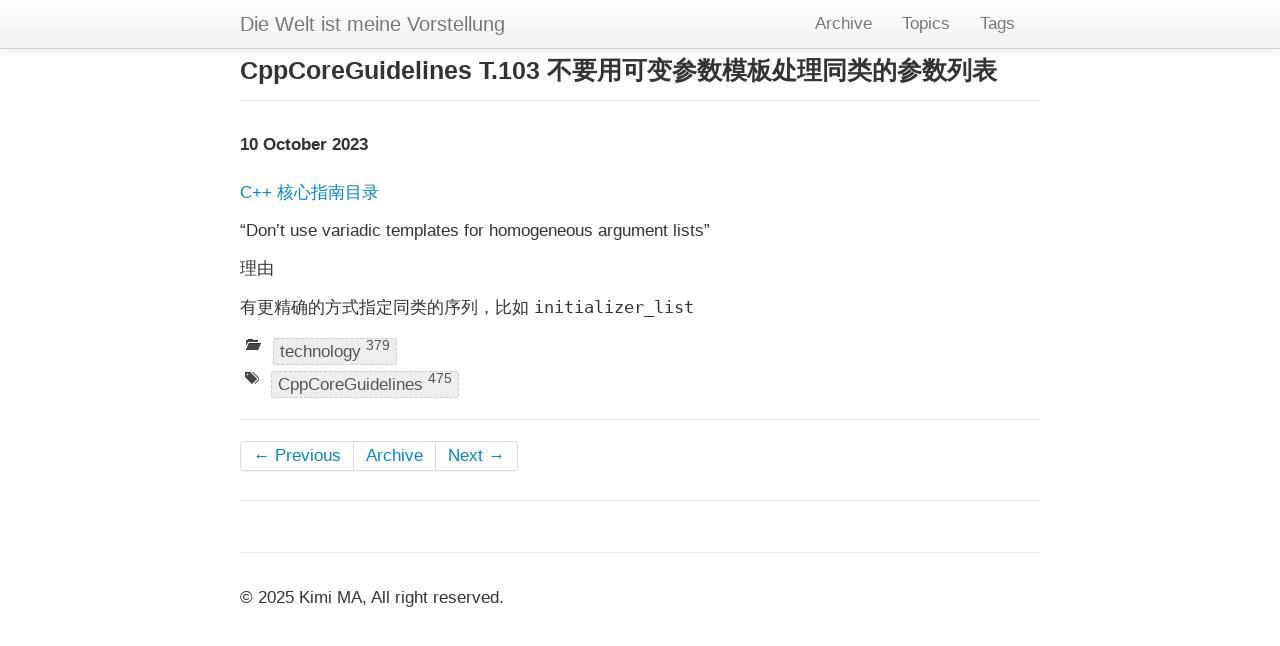

--- FILE ---
content_type: text/html; charset=utf-8
request_url: https://kimi.im/2023-10-10-cppcoreguidelines-t103
body_size: 2713
content:


<!DOCTYPE html>
<html lang="en">
  <head>
    <meta charset="utf-8">
    <title>CppCoreGuidelines T.103 不要用可变参数模板处理同类的参数列表</title>
    
    <meta name="author" content="Kimi MA">

    <!-- Enable responsive viewport -->
    <meta name="viewport" content="width=device-width, initial-scale=1.0">

    <!-- Le HTML5 shim, for IE6-8 support of HTML elements -->
    <!--[if lt IE 9]>
      <script src="http://html5shim.googlecode.com/svn/trunk/html5.js"></script>
    <![endif]-->

    <!-- Le styles -->
    <link href="assets/themes/twitter/bootstrap/css/bootstrap.2.2.2.min.css" rel="stylesheet">
    <link href="assets/themes/twitter/css/style.css?body=1" rel="stylesheet" type="text/css" media="all">
    <link href="assets/themes/twitter/css/highlight.css?body=1" rel="stylesheet" type="text/css" media="all">
    <link rel="shortcut icon" type="image/ico" href="/assets/favicon.ico">
    <!-- Le fav and touch icons -->
  <!-- Update these with your own images
    <link rel="shortcut icon" href="images/favicon.ico">
    <link rel="apple-touch-icon" href="images/apple-touch-icon.png">
    <link rel="apple-touch-icon" sizes="72x72" href="images/apple-touch-icon-72x72.png">
    <link rel="apple-touch-icon" sizes="114x114" href="images/apple-touch-icon-114x114.png">
  -->

    <!-- atom & rss feed -->
    <link href="/atom.xml" type="application/atom+xml" rel="alternate" title="Sitewide ATOM Feed">
    <link href="/rss.xml" type="application/rss+xml" rel="alternate" title="Sitewide RSS Feed">
  </head>

  <body>
    <div class="navbar navbar-fixed-top">
      <div class="navbar-inner">
        <div class="container-narrow">
          <a class="brand" href="/">Die Welt ist meine Vorstellung</a>
          <ul class="nav">
            
            
            


  
    
      
    
  
    
      
      	
      	<li><a href="/archive">Archive</a></li>
      	
      
    
  
    
      
    
  
    
      
      	
      	<li><a href="/categories">Topics</a></li>
      	
      
    
  
    
      
    
  
    
      
    
  
    
      
    
  
    
      
    
  
    
      
      	
      	<li><a href="/tags">Tags</a></li>
      	
      
    
  
    
  
    
      
    
  



          </ul>
        </div>
      </div>
    </div>

    <div class="container-narrow">

      <div class="content">
        

<div class="page-header">
  <h1>CppCoreGuidelines T.103 不要用可变参数模板处理同类的参数列表 </h1>
</div>

<div class="row-fluid post-full">
  <div class="span12">
    <div class="date">
      <span>10 October 2023</span>
    </div>
    <div class="content">
      <p>
<a href="http://kimi.im/tags.html#CppCoreGuidelines-ref">C++ 核心指南目录</a>
</p>

<p>
&ldquo;Don’t use variadic templates for homogeneous argument lists&rdquo;
</p>

<p>
理由
</p>

<p>
有更精确的方式指定同类的序列，比如 <code>initializer_list</code>
</p>

    </div>

  
    <ul class="tag_box inline">
      <li><i class="icon-folder-open"></i></li>
      
      


  
     
    	<li><a href="/categories.html#technology-ref">
    		technology <span>379</span>
    	</a></li>
    
  


    </ul>
  

  
    <ul class="tag_box inline">
      <li><i class="icon-tags"></i></li>
      
      


  
     
    	<li><a href="/tags.html#CppCoreGuidelines-ref">CppCoreGuidelines <span>475</span></a></li>
    
  



    </ul>
  

    <hr>
    <div class="pagination">
      <ul>
      
        <li class="prev"><a href="/2023-10-09-cppcoreguidelines-t102" title="CppCoreGuidelines T.102 如何处理可变参数模板的参数">&larr; Previous</a></li>
      
        <li><a href="/archive.html">Archive</a></li>
      
        <li class="next"><a href="/2023-10-15-cppcoreguidelines-t120" title="CppCoreGuidelines T.120 只有真的需要的时候，才使用模板元编程">Next &rarr;</a></li>
      
      </ul>
    </div>
    <hr>
    <script type="text/x-mathjax-config">
    MathJax.Hub.Config({
        displayAlign: "center",
        displayIndent: "0em",

        "HTML-CSS": { scale: 100,
                        linebreaks: { automatic: "false" },
                        webFont: "TeX"
                       },
        SVG: {scale: 100,
              linebreaks: { automatic: "false" },
              font: "TeX"},
        NativeMML: {scale: 100},
        TeX: { equationNumbers: {autoNumber: "AMS"},
               MultLineWidth: "85%",
               TagSide: "right",
               TagIndent: ".8em"
             }
});
</script>
<script type="text/javascript"
        src="https://cdnjs.cloudflare.com/ajax/libs/mathjax/2.7.0/MathJax.js?config=TeX-AMS_HTML"></script>

    


  <!-- Duoshuo Comment BEGIN -->
	<div class="ds-thread"></div>
<script type="text/javascript">
var duoshuoQuery = {short_name:"kimim"};
	(function() {
		var ds = document.createElement('script');
		ds.type = 'text/javascript';ds.async = true;
		ds.src = 'http://static.duoshuo.com/embed.js';
		ds.charset = 'UTF-8';
		(document.getElementsByTagName('head')[0] 
		|| document.getElementsByTagName('body')[0]).appendChild(ds);
	})();
	</script>
<!-- Duoshuo Comment END -->





  </div>
</div>


      </div>
      <hr>
      <footer>
        <p>&copy; 2025 Kimi MA,
           All right reserved.
        </p>
      </footer>

    </div>
    <script type="text/x-mathjax-config">
    MathJax.Hub.Config({
        displayAlign: "center",
        displayIndent: "0em",

        "HTML-CSS": { scale: 100,
                        linebreaks: { automatic: "false" },
                        webFont: "TeX"
                       },
        SVG: {scale: 100,
              linebreaks: { automatic: "false" },
              font: "TeX"},
        NativeMML: {scale: 100},
        TeX: { equationNumbers: {autoNumber: "AMS"},
               MultLineWidth: "85%",
               TagSide: "right",
               TagIndent: ".8em"
             }
});
</script>
<script type="text/javascript"
        src="https://cdnjs.cloudflare.com/ajax/libs/mathjax/2.7.0/MathJax.js?config=TeX-AMS_HTML"></script>

    


  <script type="text/javascript">
  var _gaq = _gaq || [];
  _gaq.push(['_setAccount', 'UA-120936782-1']);
  _gaq.push(['_trackPageview']);

  (function() {
    var ga = document.createElement('script'); ga.type = 'text/javascript'; ga.async = true;
    ga.src = ('https:' == document.location.protocol ? 'https://ssl' : 'http://www') + '.google-analytics.com/ga.js';
    var s = document.getElementsByTagName('script')[0]; s.parentNode.insertBefore(ga, s);
  })();
</script>



    <script type="text/javascript">
/*
@licstart  The following is the entire license notice for the
JavaScript code in this tag.

Copyright (C) 2012-2020 Free Software Foundation, Inc.

The JavaScript code in this tag is free software: you can
redistribute it and/or modify it under the terms of the GNU
General Public License (GNU GPL) as published by the Free Software
Foundation, either version 3 of the License, or (at your option)
any later version.  The code is distributed WITHOUT ANY WARRANTY;
without even the implied warranty of MERCHANTABILITY or FITNESS
FOR A PARTICULAR PURPOSE.  See the GNU GPL for more details.

As additional permission under GNU GPL version 3 section 7, you
may distribute non-source (e.g., minimized or compacted) forms of
that code without the copy of the GNU GPL normally required by
section 4, provided you include this license notice and a URL
through which recipients can access the Corresponding Source.


@licend  The above is the entire license notice
for the JavaScript code in this tag.
*/
<!--/*--><![CDATA[/*><!--*/
function CodeHighlightOn(elem, id)
{
var target = document.getElementById(id);
if(null != target) {
elem.cacheClassElem = elem.className;
elem.cacheClassTarget = target.className;
target.className = "code-highlighted";
elem.className   = "code-highlighted";
}
}
function CodeHighlightOff(elem, id)
{
var target = document.getElementById(id);
if(elem.cacheClassElem)
elem.className = elem.cacheClassElem;
if(elem.cacheClassTarget)
target.className = elem.cacheClassTarget;
}
/*]]>*///-->
</script>

  </body>
</html>

